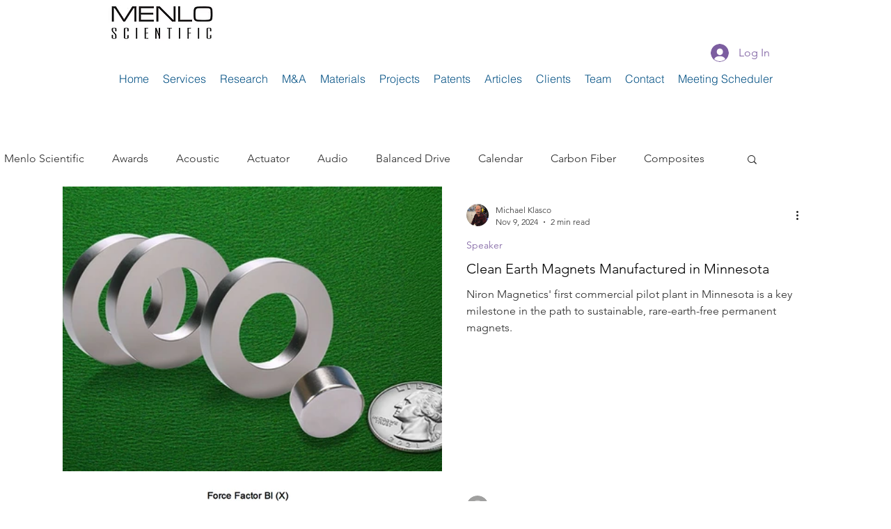

--- FILE ---
content_type: text/css; charset=utf-8
request_url: https://www.menloscientific.com/_serverless/pro-gallery-css-v4-server/layoutCss?ver=2&id=pro-blog&items=0_1200_675%7C0_1200_900%7C0_1200_900%7C0_1200_900%7C0_1200_899%7C0_1200_900%7C0_1000_735%7C0_1200_899%7C0_1200_801%7C0_1200_900%7C0_1200_900%7C0_1200_917%7C0_1200_900%7C0_1200_904%7C0_1000_750%7C0_1200_900%7C0_1200_900&container=268_1100_6965_720&options=gallerySizeType:px%7CgallerySizePx:1100%7CimageMargin:10%7CisRTL:false%7CtextBoxWidthPercent:50%7CcalculateTextBoxWidthMode:PERCENT%7CgalleryLayout:2%7CtitlePlacement:SHOW_ON_THE_RIGHT%7CnumberOfImagesPerRow:1%7CgridStyle:1%7CcubeRatio:1.3333333333333333
body_size: -147
content:
#pro-gallery-pro-blog [data-hook="item-container"][data-idx="0"].gallery-item-container{opacity: 1 !important;display: block !important;transition: opacity .2s ease !important;top: 0px !important;left: 0px !important;right: auto !important;height: 409px !important;width: 1100px !important;} #pro-gallery-pro-blog [data-hook="item-container"][data-idx="0"] .gallery-item-common-info-outer{height: 100% !important;} #pro-gallery-pro-blog [data-hook="item-container"][data-idx="0"] .gallery-item-common-info{height: 100% !important;width: 555px !important;} #pro-gallery-pro-blog [data-hook="item-container"][data-idx="0"] .gallery-item-wrapper{width: 545px !important;height: 409px !important;margin: 0 !important;} #pro-gallery-pro-blog [data-hook="item-container"][data-idx="0"] .gallery-item-content{width: 545px !important;height: 409px !important;margin: 0px 0px !important;opacity: 1 !important;} #pro-gallery-pro-blog [data-hook="item-container"][data-idx="0"] .gallery-item-hover{width: 545px !important;height: 409px !important;opacity: 1 !important;} #pro-gallery-pro-blog [data-hook="item-container"][data-idx="0"] .item-hover-flex-container{width: 545px !important;height: 409px !important;margin: 0px 0px !important;opacity: 1 !important;} #pro-gallery-pro-blog [data-hook="item-container"][data-idx="0"] .gallery-item-wrapper img{width: 100% !important;height: 100% !important;opacity: 1 !important;} #pro-gallery-pro-blog [data-hook="item-container"][data-idx="1"].gallery-item-container{opacity: 1 !important;display: block !important;transition: opacity .2s ease !important;top: 419px !important;left: 0px !important;right: auto !important;height: 409px !important;width: 1100px !important;} #pro-gallery-pro-blog [data-hook="item-container"][data-idx="1"] .gallery-item-common-info-outer{height: 100% !important;} #pro-gallery-pro-blog [data-hook="item-container"][data-idx="1"] .gallery-item-common-info{height: 100% !important;width: 555px !important;} #pro-gallery-pro-blog [data-hook="item-container"][data-idx="1"] .gallery-item-wrapper{width: 545px !important;height: 409px !important;margin: 0 !important;} #pro-gallery-pro-blog [data-hook="item-container"][data-idx="1"] .gallery-item-content{width: 545px !important;height: 409px !important;margin: 0px 0px !important;opacity: 1 !important;} #pro-gallery-pro-blog [data-hook="item-container"][data-idx="1"] .gallery-item-hover{width: 545px !important;height: 409px !important;opacity: 1 !important;} #pro-gallery-pro-blog [data-hook="item-container"][data-idx="1"] .item-hover-flex-container{width: 545px !important;height: 409px !important;margin: 0px 0px !important;opacity: 1 !important;} #pro-gallery-pro-blog [data-hook="item-container"][data-idx="1"] .gallery-item-wrapper img{width: 100% !important;height: 100% !important;opacity: 1 !important;} #pro-gallery-pro-blog [data-hook="item-container"][data-idx="2"].gallery-item-container{opacity: 1 !important;display: block !important;transition: opacity .2s ease !important;top: 838px !important;left: 0px !important;right: auto !important;height: 409px !important;width: 1100px !important;} #pro-gallery-pro-blog [data-hook="item-container"][data-idx="2"] .gallery-item-common-info-outer{height: 100% !important;} #pro-gallery-pro-blog [data-hook="item-container"][data-idx="2"] .gallery-item-common-info{height: 100% !important;width: 555px !important;} #pro-gallery-pro-blog [data-hook="item-container"][data-idx="2"] .gallery-item-wrapper{width: 545px !important;height: 409px !important;margin: 0 !important;} #pro-gallery-pro-blog [data-hook="item-container"][data-idx="2"] .gallery-item-content{width: 545px !important;height: 409px !important;margin: 0px 0px !important;opacity: 1 !important;} #pro-gallery-pro-blog [data-hook="item-container"][data-idx="2"] .gallery-item-hover{width: 545px !important;height: 409px !important;opacity: 1 !important;} #pro-gallery-pro-blog [data-hook="item-container"][data-idx="2"] .item-hover-flex-container{width: 545px !important;height: 409px !important;margin: 0px 0px !important;opacity: 1 !important;} #pro-gallery-pro-blog [data-hook="item-container"][data-idx="2"] .gallery-item-wrapper img{width: 100% !important;height: 100% !important;opacity: 1 !important;} #pro-gallery-pro-blog [data-hook="item-container"][data-idx="3"]{display: none !important;} #pro-gallery-pro-blog [data-hook="item-container"][data-idx="4"]{display: none !important;} #pro-gallery-pro-blog [data-hook="item-container"][data-idx="5"]{display: none !important;} #pro-gallery-pro-blog [data-hook="item-container"][data-idx="6"]{display: none !important;} #pro-gallery-pro-blog [data-hook="item-container"][data-idx="7"]{display: none !important;} #pro-gallery-pro-blog [data-hook="item-container"][data-idx="8"]{display: none !important;} #pro-gallery-pro-blog [data-hook="item-container"][data-idx="9"]{display: none !important;} #pro-gallery-pro-blog [data-hook="item-container"][data-idx="10"]{display: none !important;} #pro-gallery-pro-blog [data-hook="item-container"][data-idx="11"]{display: none !important;} #pro-gallery-pro-blog [data-hook="item-container"][data-idx="12"]{display: none !important;} #pro-gallery-pro-blog [data-hook="item-container"][data-idx="13"]{display: none !important;} #pro-gallery-pro-blog [data-hook="item-container"][data-idx="14"]{display: none !important;} #pro-gallery-pro-blog [data-hook="item-container"][data-idx="15"]{display: none !important;} #pro-gallery-pro-blog [data-hook="item-container"][data-idx="16"]{display: none !important;} #pro-gallery-pro-blog .pro-gallery-prerender{height:7108.75px !important;}#pro-gallery-pro-blog {height:7108.75px !important; width:1100px !important;}#pro-gallery-pro-blog .pro-gallery-margin-container {height:7108.75px !important;}#pro-gallery-pro-blog .pro-gallery {height:7108.75px !important; width:1100px !important;}#pro-gallery-pro-blog .pro-gallery-parent-container {height:7108.75px !important; width:1110px !important;}